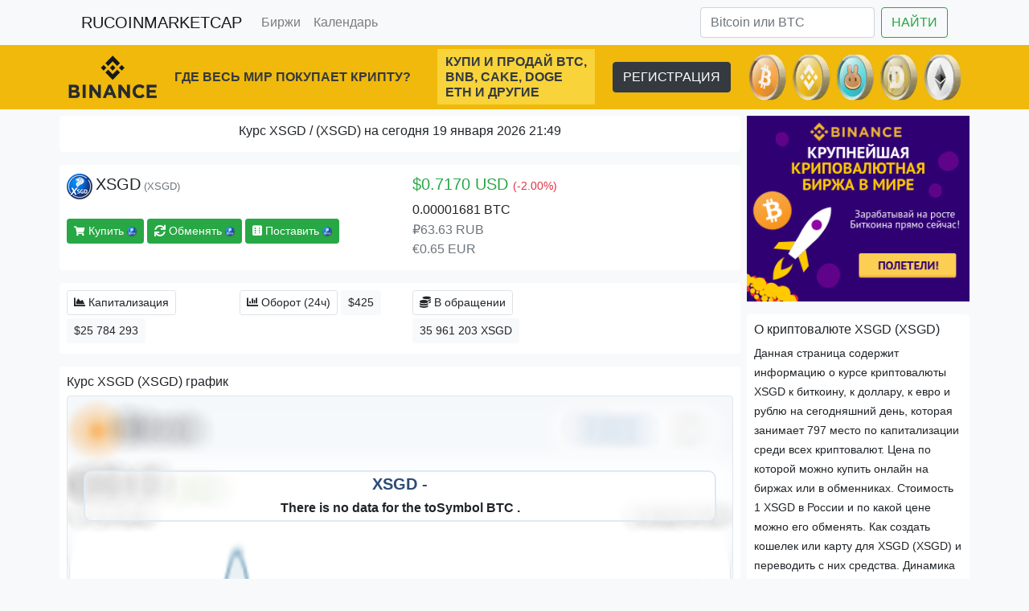

--- FILE ---
content_type: text/html; charset=UTF-8
request_url: https://rucoinmarketcap.com/coin/xsgd
body_size: 9240
content:
 
<!doctype html>
<html lang="en">
<head>
<meta charset="utf-8">
<meta name="viewport" content="width=device-width, initial-scale=1, shrink-to-fit=no">


<title>XSGD  (XSGD) курс, цена, графики, рыночная капитализация и другие показатели | RUCoinMarketCap</title>

<link rel="apple-touch-icon" sizes="180x180" href="/apple-touch-icon.png">
<link rel="icon" type="image/png" sizes="32x32" href="/favicon-32x32.png">
<link rel="icon" type="image/png" sizes="16x16" href="/favicon-16x16.png">
<link rel="manifest" href="/site.webmanifest">
<link rel="mask-icon" href="/safari-pinned-tab.svg" color="#5bbad5">
<meta name="msapplication-TileColor" content="#ffc40d">
<meta name="theme-color" content="#ffffff">

<meta property="og:type" content="website" />
<meta property="og:image:type" content="image/png" />
<meta property="og:image:width" content="200" />
<meta property="og:image:height" content="200" />
        
<meta property="og:image" content="https://rucoinmarketcap.com/images/coins/32/XSGD.png" />
<meta property="og:image:secure_url" content="https://rucoinmarketcap.com/images/coins/32/XSGD.png" />
<meta property="og:title" content="XSGD  (XSGD) курс, цена, графики, рыночная капитализация и другие показатели | RUCoinMarketCap" />
<meta name="description" content="Узнать курс , цену на XSGD (XSGD), графики и другая информация о криптовалюте" />
<meta property="og:description" content="Узнать курс , цену на XSGD (XSGD), графики и другая информация о криптовалюте" />

<link rel="canonical" href="https://rucoinmarketcap.com/coin/xsgd" />

<link rel="stylesheet" href="https://stackpath.bootstrapcdn.com/bootstrap/4.3.1/css/bootstrap.min.css" integrity="sha384-ggOyR0iXCbMQv3Xipma34MD+dH/1fQ784/j6cY/iJTQUOhcWr7x9JvoRxT2MZw1T" crossorigin="anonymous">
<link rel="stylesheet" href="https://use.fontawesome.com/releases/v5.8.2/css/all.css" integrity="sha384-oS3vJWv+0UjzBfQzYUhtDYW+Pj2yciDJxpsK1OYPAYjqT085Qq/1cq5FLXAZQ7Ay" crossorigin="anonymous">
<link rel="stylesheet" href="/css/bootstrap-icons-1.7.2/bootstrap-icons.css">

<script src='/theme/nprogress/nprogress.js'></script>
<link rel='stylesheet' href='/theme/nprogress/nprogress.css?v2'/>
</head>

<style>
table {font-size:14px !important}
small {font-size:90% !important}

.sticky {position: sticky;}

.cryptocompare-logo {display:none}
.poweredByWrapper {display:none}
.tabcontent {display:none !important}
.histoTitleConverter {display:none !important}
.priceLabel {padding:0px !important}
.exportBtnTop {display:none !important}


.btn-sites {border-color:#dee2e6;background-color:#fff}
.btn-buy {border-color:#dee2e6;background-color:#fff;color:#28a745}
.btn-buy:hover {color:#28a745}

.btn-calendar {border:1px solid;border-color:#f8f9fa;color:#28a745;background-color:#f8fdf8;}


.btn-twitter {color: #fff;background-color: #1da1f2;border-color: #1da1f2;}
.btn-twitter:hover {color: #fff;background-color: #006dbf;border-color: #006dbf;}

.btn-telegram {color: #fff;background-color: #2e87ca;border-color: #2e87ca;}
.btn-telegram:hover {color: #fff;background-color: #0088cc;border-color: #0088cc;}

.btn-facebook {color: #fff;background-color: #385898;border-color: #385898;}
.btn-facebook:hover {color: #fff;background-color: #29487d;border-color: #29487d;}

.tag-exchange {color: #ffc107}
.tag-hardfork {color: #fff;color: #e83e8c}
.tag-general {color: #fff;color: #007bff}
.tag-announcement {color: #fff;color: #6f42c1}
.tag-meetup {color: #fff;color: #6610f2}
.tag-conference {color: #fff;color: #dc3545}
.tag-ama {color: #fff;color: #6610f2}

.tag-contest {color: #d87ca6}
.tag-airdrop {color: #57c398}

.tag-burn {color: #dc7692}
.tag-swap {color: #7eb7bd}
.tag-release {color: #8cbf80}
.tag-branding {color: #7da2c7}
.tag-ico {color: #69b2a0}
.tag-partnership {color: #c585b7}
.tag-test {color: #d4b763}
.tag-update {color: #c3c27c}
</style>	  
<body class="bg-light">	  
<div class="bg-dark">
	<div class="container small">
		  
	</div>
</div>
	  
<div class="bg-dark">
<div class="container">
	<center>
		<span id="ct_ca2eSI5"></span>   	
	</center>
</div>
</div>
    
<div class="bg-light">
<div class="container">   

<nav class="navbar navbar-expand-lg navbar-light bg-light">
  <a class="navbar-brand" href="/">RUCOINMARKETCAP</a>
  <button class="navbar-toggler" type="button" data-toggle="collapse" data-target="#navbarSupportedContent" aria-controls="navbarSupportedContent" aria-expanded="false" aria-label="Toggle navigation">
    <span class="navbar-toggler-icon"></span>
  </button>

  <div class="collapse navbar-collapse" id="navbarSupportedContent">
    <ul class="navbar-nav mr-auto">
<!--
      <li class="nav-item">
        <a class="nav-link" href="/cryptonews">Новости</a>
      </li>
-->
      <li class="nav-item">
        <a class="nav-link" href="/exchanges">Биржи</a>
      </li>
      <li class="nav-item">
        <a class="nav-link" href="/calendar">Календарь</a>
      </li>
<!--
      <li class="nav-item">
        <a class="nav-link" href="/airdrop">Бесплатные токены</a>
      </li>
-->
<!--
      <li class="nav-item dropdown">
        <a class="nav-link dropdown-toggle" href="#" id="navbarDropdown" role="button" data-toggle="dropdown" aria-haspopup="true" aria-expanded="false">
          Разное
        </a>
        <div class="dropdown-menu" aria-labelledby="navbarDropdown">
          <a class="dropdown-item" href="/gainers-losers">Победители и проигравшие</a>
          <a class="dropdown-item" href="/buy/yobit">Как купить на бирже Yobit</a>
          
          <div class="dropdown-divider"></div>
          <a class="dropdown-item" href="/asics">Асики</a>
        </div>
      </li>
-->
    </ul>
<!--
    <form class="form-inline my-2 my-lg-0">
      <input class="form-control mr-sm-2" type="search" placeholder="Search" aria-label="Search">
      <button class="btn btn-outline-success my-2 my-sm-0" type="submit">Search</button>
    </form>
-->
	    <form class="d-flex form-inline my-2 my-lg-0" method="post" action="/search">
		<input class="form-control me-2 mr-2" type="search" name="search" placeholder="Bitcoin или BTC" aria-label="Search">
		<button class="btn btn-outline-success my-2 my-sm-0" type="submit">НАЙТИ</button>
	</form>
  </div>
</nav> 
</div>
</div>  
    

	<div class="d-none d-lg-block" style="background-color:#F0B90B;height:80px;">
<noindex>
<!--<a href="https://www.binance.com/ru/register?ref=13799783" target="_blank"> -->
	<div class="container" style="display:flex;flex-direction:row;align-items:center;justify-content:space-between;position:relative;padding-top:5px">
		<div style="width:110px">
			<a href="https://www.binance.com/ru/register?ref=13799783" target="_blank"><img src="../images/ad/logo-bn.png" alt="logo-bn" class="img-fluid" /></a>
		</div>
		
		<div style="display:flex;flex-direction:column;width:305px;padding:10px 0;font-weight:bold">
			<a href="https://www.binance.com/ru/register?ref=13799783" target="_blank" class="text-dark text-decoration-none">ГДЕ ВЕСЬ МИР ПОКУПАЕТ КРИПТУ?</a>
		</div>
		
		<div style="background:#F8D33A;display: flex;flex-direction: column;font-size: 16px;font-weight: bold;line-height: 19px;text-transform: uppercase;padding: 6px 10px;">
		<a href="https://www.binance.com/ru/register?ref=13799783" target="_blank" class="text-dark text-decoration-none">
            <div>КУПИ И ПРОДАЙ BTC,</div>
            <div>BNB, CAKE, DOGE</div>
            <div>ETH И ДРУГИЕ</div>
		</a>
		</div>
		
		<div>
			<a href="https://www.binance.com/ru/register?ref=13799783" class="btn btn-dark" target="_blank">РЕГИСТРАЦИЯ</a>
		</div>
		
		<div class="" style="width:264px;height:60px;">
			<a href="https://www.binance.com/ru/register?ref=13799783" target="_blank"><img src="../images/ad/coins.png" alt="coins" class="img-fluid" /></a>
		</div>
	</div>
<!-- </a> -->
</noindex>
</div>

<div class="d-lg-none text-center" style="background-color:#F0B90B">
<noindex>
<!--<a href="https://www.binance.com/ru/register?ref=13799783" target="_blank"> -->

		<div style="padding:10px 0;font-size: 17px;font-weight:bold">
			<a href="https://www.binance.com/ru/register?ref=13799783" target="_blank" class="text-dark text-decoration-none">ГДЕ ВЕСЬ МИР ПОКУПАЕТ КРИПТУ?</a>
		</div>
		
		<div style="background:#F8D33A;display: flex;flex-direction: column;font-size: 14px;font-weight: bold;line-height: 19px;text-transform: uppercase;padding: 6px 10px;">
			<a href="https://www.binance.com/ru/register?ref=13799783" target="_blank" class="text-dark text-decoration-none">
	            <div>ПОКУПАЙ И ПРОДАВАЙ BTC, BNB, CAKE, DOGE, ETH И ДРУГИЕ</div>
			</a>
		</div>
		
		<div class="pt-2">
			<a href="https://www.binance.com/ru/register?ref=13799783" target="_blank">
				<img src="../images/ad/logo-vertical.png" alt="logo-vertical" width="100" height="" />
			</a>
		</div>
		
		<div class="p-2">
			<a href="https://www.binance.com/ru/register?ref=13799783" class="btn btn-dark" target="_blank">РЕГИСТРАЦИЯ</a>
		</div>

<!-- </a> -->
</noindex>
</div>
	

    
<div class="container bg-light">



	<div class="row mt-2">
	    <div class="col-lg-9 col-sm-12" style="padding-left:4px !important;padding-right:4px !important">
		    <div class="border bg-white mb-3 p-2 text-center rounded border-white"><h1 class="h6" itemprop="name">Курс XSGD /  (XSGD) на сегодня 19 января 2026 21:49</h1></div>




			
		    <div class="border bg-white mt-3 mb-3 p-2 rounded border-white">
		    	<div class="row">
					<div class="col-lg-6 col-sm-12">
						<div class="clearfix mb-4">
							<img src="/images/coins/32/XSGD.png?094902" alt="XSGD (XSGD)" width="32" itemprop="contentUrl" />
							<span style="font-size:20px"> XSGD</span>
							<span class="text-muted small"> (XSGD)</span>
						</div>
						<div class="mt-4 mb-4">
							<a class="btn btn-success btn-sm" href="https://rucoinmarketcap.com/buy" target="_blank" rel="nofollow"><i class="fas fa-shopping-cart" style="font-size:12px"></i>  Купить <img src="/images/coins/32/XSGD.png?094902" alt="XSGD (XSGD)" width="12px" /></a>
							<a class="btn btn-success btn-sm" href="https://rucoinmarketcap.com/buy" target="_blank" rel="nofollow"><i class="fas fa-sync"></i> Обменять <img src="/images/coins/32/XSGD.png?094902" alt="XSGD (XSGD)" width="12px" /></a>
							<a class="btn btn-success btn-sm" href="https://rucoinmarketcap.com/buy" target="_blank" rel="nofollow"><i class="fas fa-dice-six"></i> Поставить <img src="/images/coins/32/XSGD.png?094902" alt="XSGD (XSGD)" width="12px" /></a>
						</div>
					</div>
					<div class="col-lg-6 col-sm-12">
						<span class="clearfix text-success" style="font-size:20px">$0.7170 USD <span class="text-danger small"><small>(-2.00%)</small></span></span></span>
						<span class="clearfix text-body">0.00001681
						 BTC</span>
						<span class="clearfix text-secondary">₽63.63 RUB</span>
						<span class="clearfix text-secondary">€0.65 EUR</span>
					</div>
				</div>
		    </div>

<!--
<div class="d-none d-lg-block" style="background-color:#002633;height:80px;">
<noindex>

	<div class="container" style="display:flex;flex-direction:row;align-items:center;justify-content:space-between;position:relative;padding-top:5px">
		<div style="width:110px">
			<a href="https://t.me/+uhWQbSjpUodjMTli" target="_blank"><img src="../images/ad/wlunicorn.png" alt="logo-bn" height="70"/></a>
		</div>
		
		<div style="display:flex;flex-direction:column;width:360px;padding:10px 0;font-weight:bold">
			<a href="https://t.me/+uhWQbSjpUodjMTli" target="_blank" class="text-light text-decoration-none">КАК НАЧАТЬ ЗАРАБАТЫВАТЬ В КРИПТЕ?</a>
		</div>
		
		<div class="bg-info" style="display: flex;flex-direction: column;font-size: 14px;font-weight: bold;line-height: 19px;text-transform: uppercase;padding: 6px 10px;">
		<a href="https://t.me/+uhWQbSjpUodjMTli" target="_blank" class="text-light text-decoration-none">
            <div>УЧАСТВУЙ В WHITELISTS,</div>
            <div>ПОЛУЧАЙ AIRDROPS,</div>
            <div>IDO, ICO и МНОГОЕ ДРУГОЕ</div>
		</a>
		</div>
		
		<div>
			<a href="https://t.me/+uhWQbSjpUodjMTli" class="btn btn-info" target="_blank"><i class="bi bi-telegram"></i> НАЧАТЬ</a>
		</div>
		
	</div>

</noindex>
</div>

<div class="d-lg-none text-center" style="background-color:#002633">
<noindex>


		<div style="padding:10px 0;font-size: 17px;font-weight:bold">
			<a href="https://t.me/+uhWQbSjpUodjMTli" target="_blank" class="text-light text-decoration-none">КАК НАЧАТЬ ЗАРАБАТЫВАТЬ В КРИПТЕ?</a>
		</div>
		
		<div class="bg-info" style="display: flex;flex-direction: column;font-size: 14px;font-weight: bold;line-height: 19px;text-transform: uppercase;padding: 6px 10px;">
			<a href="https://t.me/+uhWQbSjpUodjMTli" target="_blank" class="text-light text-decoration-none">
	            <div>УЧАСТВУЙ В WHITELISTS, ПОЛУЧАЙ AIRDROPS, IDO, ICO и МНОГОЕ ДРУГОЕ</div>
			</a>
		</div>
		
		<div class="pt-2">
			<a href="https://t.me/+uhWQbSjpUodjMTli" target="_blank">
				<img src="../images/ad/wlunicorn.png" alt="logo-vertical" height="80" />
			</a>
		</div>
		
		<div class="p-2">
			<a href="https://t.me/+uhWQbSjpUodjMTli" class="btn btn-info" target="_blank"><i class="bi bi-telegram"></i> НАЧАТЬ</a>
		</div>


</noindex>
</div>
-->

<div class="border bg-white mt-3 mb-3 p-2 rounded border-white">
	<div class="row">
		<div class="col-lg-3 col-sm-12">
			<span class="btn mb-1 btn-sites btn-sm"><i class="fas fa-chart-area"></i> Капитализация</span>
			<span class="btn mb-1 btn-light btn-sm">$25 784 293</span>
		</div>
		<div class="col-lg-3 col-sm-12">
			<span class="btn mb-1 btn-sites btn-sm"><i class="fas fa-chart-bar"></i> Оборот (24ч)</span>
			<span class="btn mb-1 btn-light btn-sm">$425</span>
		</div>
		<div class="col-lg-3 col-sm-12">
			<span class="btn mb-1 btn-sites btn-sm"><i class="fas fa-coins"></i> В обращении</span>
			<span class="btn mb-1 btn-light btn-sm">35 961 203 XSGD
		
		</span></span></span></div>
	</div>
</div>

<!--Graphic-->			
			<div class="border bg-white mt-3 mb-3 p-2 rounded border-white">
				<h1 class="h6">Курс XSGD (XSGD) график</h1>
				
			
				<div>
				<script type="text/javascript">
				baseUrl = "https://widgets.cryptocompare.com/";
				var scripts = document.getElementsByTagName("script");
				var embedder = scripts[ scripts.length - 1 ];
				var cccTheme = {"General":{"borderWidth":"1px","showExport":true},"Tabs":{"activeBorderColor":"#ffa100"}};
				(function (){
				var appName = encodeURIComponent(window.location.hostname);
				if(appName==""){appName="local";}
				var s = document.createElement("script");
				s.type = "text/javascript";
				s.async = true;
				var theUrl = baseUrl+"serve/v3/coin/chart?fsym=XSGD&tsyms=USD,BTC,EUR,RUB";
				s.src = theUrl + ( theUrl.indexOf("?") >= 0 ? "&" : "?") + "app=" + appName;
				embedder.parentNode.appendChild(s);
				})();
				</script>
				</div>
				
				<small>
					На графике роста и падения вы можете рассмотреть курс криптовалюты XSGD к доллару, к евро, к рублю и к биткоину. С помощью переключателей можно увидеть рост и падения цен на XSGD за сегодня, за неделю, за месяц, за год и за все время ее существования.
				</small>
			</div>
<!--Graphic-->
			
			<div class="border bg-white mt-3 mb-3 p-2 rounded border-white">
				<h1 class="h6">Динамика популярности XSGD (XSGD) в поиске Google</h1>
				<span>
				<!--script type="text/javascript" src="https://ssl.gstatic.com/trends_nrtr/1173_RC01/embed_loader.js"></script> <script type="text/javascript"> trends.embed.renderExploreWidget("TIMESERIES", {"comparisonItem":[{"keyword":"XSGD","geo":"","time":"today 12-m"},{"keyword":"XSGD","geo":"","time":"today 12-m"}],"category":0,"property":""}, {"exploreQuery":"q=XSGD,XSGD&date=today 12-m,today 12-m","guestPath":"https://trends.google.com:443/trends/embed/"}); </script--> 
				</span>
				
				<small>
					На этом графике вы можете видеть подъем и падение интереса к криптовалюте XSGD (XSGD) составленный из количества запросов в поисковой системе Google.
				</small>
			</div>


<!--Markets-->

			<div class="border bg-white mt-3 mb-3 p-2 rounded border-white">
				<h1 class="h6">Биржи на которых торгуется XSGD (XSGD)</h1>
				<span>
				<div class="table-responsive">	
				<table class="table table-hover bg-white">
				<thead>
					<tr>
						<th class="d-none d-lg-table-cell text-nowrap">#</th>
					    <th class="d-none d-lg-table-cell text-nowrap">Биржа</th>
					    <th class="sticky bg-white d-lg-none text-nowrap" style="left:0px">#</th>
					    <th class="sticky border-right bg-white d-lg-none text-nowrap" style="left:42px">Биржа</th>
						<th class="text-nowrap">Пара</th>
						<th class="text-nowrap">Ставка</th>
						<th class="text-nowrap">Цена USD</th>
						<th class="text-nowrap">Оборот (24ч)</th>
						<th class="text-nowrap">24ч</th>
						<th class="text-nowrap">Сделки</th>
					</tr>
				</thead>
				
				<tbody>
				
				<tr>	
				<!--display on desktop-->
					<td class="d-none d-lg-table-cell align-middle text-nowrap">1</td>
					<td class="d-none d-lg-table-cell align-middle text-nowrap">
						<a class="text-decoration-none" href="/exchange/uniswap-v3">
							<img src="/images/exchanges/16/0.png?094902" alt="Uniswap (V3) icon" width="20" /> <span class="text-dark font-weight-bold">Uniswap (V3)</span>
						</a>
					</td>
				<!--display on desktop-->
				<!--display on mobile-->
					<td class="sticky bg-white d-lg-none align-middle text-nowrap" style="left:0px">1</td>
					<td class="sticky bg-white d-lg-none align-middle border-right text-nowrap" style="left:42px">
						<a class="text-decoration-none" href="/exchange/uniswap-v3">
							<span class="clearfix">
								<img src="/images/exchanges/16/0.png?094902" alt="Uniswap (V3) icon" width="20" /> <span class="text-dark font-weight-bold">Uniswap (V3)</span>
							</span>
						</a>
					</td>
				<!--display on mobile-->
					
					

					    <td class="text-nowrap align-middle">XSGD/ETH</td>
					    
<td class="text-nowrap align-middle">0.000599</td>



<td class="text-nowrap align-middle">$0.6665</td>

						<td class="text-nowrap align-middle">$9 518</td>
						<td class="text-nowrap align-middle">0 %</td>
						<td class="text-nowrap align-middle">0</td>
					</tr>
				<tr>	
				<!--display on desktop-->
					<td class="d-none d-lg-table-cell align-middle text-nowrap">2</td>
					<td class="d-none d-lg-table-cell align-middle text-nowrap">
						<a class="text-decoration-none" href="/exchange/cex">
							<img src="/images/exchanges/16/36.png?094902" alt="Cex icon" width="20" /> <span class="text-dark font-weight-bold">Cex</span>
						</a>
					</td>
				<!--display on desktop-->
				<!--display on mobile-->
					<td class="sticky bg-white d-lg-none align-middle text-nowrap" style="left:0px">2</td>
					<td class="sticky bg-white d-lg-none align-middle border-right text-nowrap" style="left:42px">
						<a class="text-decoration-none" href="/exchange/cex">
							<span class="clearfix">
								<img src="/images/exchanges/16/36.png?094902" alt="Cex icon" width="20" /> <span class="text-dark font-weight-bold">Cex</span>
							</span>
						</a>
					</td>
				<!--display on mobile-->
					
					

					    <td class="text-nowrap align-middle">XSGD/USD</td>
					    
<td class="text-nowrap align-middle">0.718000</td>



<td class="text-nowrap align-middle">$0.7180</td>

						<td class="text-nowrap align-middle">$724</td>
						<td class="text-nowrap align-middle">0 %</td>
						<td class="text-nowrap align-middle">7</td>
					</tr>
				<tr>	
				<!--display on desktop-->
					<td class="d-none d-lg-table-cell align-middle text-nowrap">3</td>
					<td class="d-none d-lg-table-cell align-middle text-nowrap">
						<a class="text-decoration-none" href="/exchange/indodax">
							<img src="/images/exchanges/16/0.png?094902" alt="Indodax icon" width="20" /> <span class="text-dark font-weight-bold">Indodax</span>
						</a>
					</td>
				<!--display on desktop-->
				<!--display on mobile-->
					<td class="sticky bg-white d-lg-none align-middle text-nowrap" style="left:0px">3</td>
					<td class="sticky bg-white d-lg-none align-middle border-right text-nowrap" style="left:42px">
						<a class="text-decoration-none" href="/exchange/indodax">
							<span class="clearfix">
								<img src="/images/exchanges/16/0.png?094902" alt="Indodax icon" width="20" /> <span class="text-dark font-weight-bold">Indodax</span>
							</span>
						</a>
					</td>
				<!--display on mobile-->
					
					

					    <td class="text-nowrap align-middle">XSGD/IDR</td>
					    
<td class="text-nowrap align-middle">10 318.00</td>



<td class="text-nowrap align-middle">$0.6950</td>

						<td class="text-nowrap align-middle">$5</td>
						<td class="text-nowrap align-middle">0 %</td>
						<td class="text-nowrap align-middle">55</td>
					</tr>
				<tr>	
				<!--display on desktop-->
					<td class="d-none d-lg-table-cell align-middle text-nowrap">4</td>
					<td class="d-none d-lg-table-cell align-middle text-nowrap">
						<a class="text-decoration-none" href="/exchange/qryptos">
							<img src="/images/exchanges/16/112.png?094902" alt="Liquid icon" width="20" /> <span class="text-dark font-weight-bold">Liquid</span>
						</a>
					</td>
				<!--display on desktop-->
				<!--display on mobile-->
					<td class="sticky bg-white d-lg-none align-middle text-nowrap" style="left:0px">4</td>
					<td class="sticky bg-white d-lg-none align-middle border-right text-nowrap" style="left:42px">
						<a class="text-decoration-none" href="/exchange/qryptos">
							<span class="clearfix">
								<img src="/images/exchanges/16/112.png?094902" alt="Liquid icon" width="20" /> <span class="text-dark font-weight-bold">Liquid</span>
							</span>
						</a>
					</td>
				<!--display on mobile-->
					
					

					    <td class="text-nowrap align-middle">XSGD/SGD</td>
					    
<td class="text-nowrap align-middle">0.999600</td>



<td class="text-nowrap align-middle">$0.7195</td>

						<td class="text-nowrap align-middle">$0</td>
						<td class="text-nowrap align-middle">0 %</td>
						<td class="text-nowrap align-middle">4</td>
					</tr>
				<tr>	
				<!--display on desktop-->
					<td class="d-none d-lg-table-cell align-middle text-nowrap">5</td>
					<td class="d-none d-lg-table-cell align-middle text-nowrap">
						<a class="text-decoration-none" href="/exchange/quoine">
							<img src="/images/exchanges/16/0.png?094902" alt="Quoine icon" width="20" /> <span class="text-dark font-weight-bold">Quoine</span>
						</a>
					</td>
				<!--display on desktop-->
				<!--display on mobile-->
					<td class="sticky bg-white d-lg-none align-middle text-nowrap" style="left:0px">5</td>
					<td class="sticky bg-white d-lg-none align-middle border-right text-nowrap" style="left:42px">
						<a class="text-decoration-none" href="/exchange/quoine">
							<span class="clearfix">
								<img src="/images/exchanges/16/0.png?094902" alt="Quoine icon" width="20" /> <span class="text-dark font-weight-bold">Quoine</span>
							</span>
						</a>
					</td>
				<!--display on mobile-->
					
					

					    <td class="text-nowrap align-middle">XSGD/SGD</td>
					    
<td class="text-nowrap align-middle">0.999600</td>



<td class="text-nowrap align-middle">$0.7195</td>

						<td class="text-nowrap align-middle">$0</td>
						<td class="text-nowrap align-middle">0 %</td>
						<td class="text-nowrap align-middle">4</td>
					</tr>
				</tbody>
				<tfoot>
					<tr>
						<th class="d-none d-lg-table-cell text-nowrap">#</th>
					    <th class="d-none d-lg-table-cell text-nowrap">Биржа</th>
					    <th class="sticky bg-white d-lg-none text-nowrap" style="left:0px">#</th>
					    <th class="sticky border-right bg-white d-lg-none text-nowrap" style="left:42px">Биржа</th>
						<th class="text-nowrap">Пара</th>
						<th class="text-nowrap">Ставка</th>
						<th class="text-nowrap">Цена USD</th>
						<th class="text-nowrap">Оборот (24ч)</th>
						<th class="text-nowrap">24ч</th>
						<th class="text-nowrap">Сделки</th>
					</tr>
				</tfoot>
				</table>
				</div>
				</span>
				<small>
					Биржи на которых в данный момент XSGD  (XSGD) торгуется к доллару, к евро, к рублю, биткоину и другим криптовалютам.
				</small>
			</div>
			
<!--Markets-->


			
			
			
			
			
			<div class="border bg-white mt-3 mb-3 p-2 rounded border-white">
				<h1 class="h6">Кошелек для криптовалюты XSGD  (XSGD)</h1>
				<small>
					Каждый из нас задается вопросом, о том где лучше всего хранить криптовалюту XSGD (XSGD), на данный момент для хранения этой монеты существуют надежные кошельки разных типов, а именно холодные, онлайн, электронные, аппаратные, мобильные, а так же вы можете хранить свою крипту на биржевом кошельке. Многие кошельки являются мультивалютными и имеют перевод на русский язык. Некоторые кошельки вы можете скачать к себе на компьютер или установить на смартфон, а есть те которые вы можете купить в интернете и подключать к своему компьютеру через usb-порт. Мы всем рекомендуем хранить крупные суммы, на долгосрок, на холодных кошельках, а небольшие вложения в  в среднесрок хранить <a href="/exchanges">на биржах</a>, для быстрой возможности продать монету по выгодному курсу.
				</small>
			</div>
			
					    
	    </div>
	    <div class="col-lg-3 col-sm-12" style="padding-left:4px !important;padding-right:4px !important">


<div class="mb-3">
<a href="https://rucoinmarketcap.com/buy" target="_blank">
	<img class="img-fluid mx-auto d-block" src="../../images/ad/binance.jpg" alt="binance" width="" height="" />
</a>
</div>

<!----about---->
<div class="border bg-white mb-3 p-2 rounded border-white">
	<h1 class="h6">О криптовалюте XSGD  (XSGD)</h1>
	<small>
	<span>
Данная страница содержит информацию о курсе криптовалюты XSGD к биткоину, к доллару, к евро и рублю на сегодняшний день, которая занимает 797 место по капитализации среди всех криптовалют. Цена по которой можно купить  онлайн на биржах или в обменниках. Стоимость 1 XSGD в России и по какой цене можно его обменять. Как создать кошелек или карту для XSGD (XSGD) и переводить с них средства. Динамика и графики роста и падения, покупки и продажи XSGD. Где купить XSGD за рубли или валюту, кому продать и как вывести в деньги. Конвертер и калькулятор для монеты XSGD к другим криптовалютам и фиату.	
	</span>
	</small>
</div>

<!----about---->
<!----info---->
<div class="mb-3">
	<span class="clearfix"><a href="https://rucoinmarketcap.com/buy" target="_blank" class="btn mb-1 btn-success btn-sm"  rel="noreferrer noopener nofollow"><i class="fas fa-shopping-cart" style="font-size:12px"></i> Buy - <img src="/images/coins/32/XSGD.png?094902" alt="XSGD (XSGD)" width="12px" /> XSGD</a></span>

<!----info---->
<!----sites---->		    
<span class="clearfix"><a href="https://xfers.com/sg/stablecoin" role="button" class="btn mb-1 mr-1 btn-sites btn-sm" target="_blank" rel="noreferrer noopener nofollow"><img src="https://s2.googleusercontent.com/s2/favicons?domain=https://xfers.com/sg/stablecoin"> Website</a></span><span class="clearfix"><a href="https://etherscan.io/token/0x70e8de73ce538da2beed35d14187f6959a8eca96" role="button" class="btn mb-1 mr-1 btn-sites btn-sm" target="_blank" rel="noreferrer noopener nofollow"><img src="https://s2.googleusercontent.com/s2/favicons?domain=https://etherscan.io/token/0x70e8de73ce538da2beed35d14187f6959a8eca96"> Explorer</a></span>
<!----sites---->
<!----social---->
<span class="clearfix"><a href="https://twitter.com/xfers" role="button" class="btn mb-1 btn-sites btn-sm" target="_blank" rel="noreferrer noopener nofollow"><img src="https://s2.googleusercontent.com/s2/favicons?domain=https://twitter.com/xfers"> Twitter <span class="badge badge-light">0</span></a></span> <span class="clearfix"><a href="https://facebook.com/Xfers" role="button" class="btn mb-1 btn-sites btn-sm" target="_blank" rel="noreferrer noopener nofollow"><img src="https://s2.googleusercontent.com/s2/favicons?domain=https://facebook.com/Xfers"> Facebook <span class="badge badge-light">0</span></a></span> 
</div>
<!----social----><!----calendar---->
<div class="border bg-white mb-3 p-2 rounded border-white">
	<h1 class="h6">Календарь событий криптовалюты XSGD (XSGD)</h1>
	<small>
	
			<div class="row mb-2" style="margin-left:0px">
				<span class="btn btn-calendar col-2">
					<span class="clearfix">01</span>
					<span style="font-size:12px">May</span>
				</span>
				<span class="col-10">
					<span><a href="#" class="tag-airdrop">Раздача</a>
					</span><br>
					<span>Бесплатная раздача</span>
				</span>
			</div>
		
			<div class="row mb-2" style="margin-left:0px">
				<span class="btn btn-calendar col-2">
					<span class="clearfix">26</span>
					<span style="font-size:12px">Apr</span>
				</span>
				<span class="col-10">
					<span><a href="#" class="tag-light">Отчет</a>
					</span><br>
					<span>Отчёт за март</span>
				</span>
			</div>
		
			<div class="row mb-2" style="margin-left:0px">
				<span class="btn btn-calendar col-2">
					<span class="clearfix">06</span>
					<span style="font-size:12px">Oct</span>
				</span>
				<span class="col-10">
					<span><a href="#" class="tag-ama">Вопросы и ответы</a>
					</span><br>
					<span>Вопросы и ответы в Twitter Liquid Global</span>
				</span>
			</div>
		
			<div class="row mb-2" style="margin-left:0px">
				<span class="btn btn-calendar col-2">
					<span class="clearfix">03</span>
					<span style="font-size:12px">Feb</span>
				</span>
				<span class="col-10">
					<span><a href="#" class="tag-exchange">Биржи</a>
					</span><br>
					<span>Листинг на бирже Indodax</span>
				</span>
			</div>
		
		<div class="text-center"><a class="btn btn-warning btn-sm" href="/events/xsgd">Все события</a></div>
		<span>Календарь событий криптовалюты XSGD (XSGD). Выведены последние 10 событий.</span>
	</small>
</div>
<!----calendar---->
<!----calculator---->
<div class="border bg-white mb-3 p-2 rounded border-white">
	<h1 class="h6">Калькулятор и конвертер криптовалюты XSGD (XSGD)</h1>
	<span>
	<script type="text/javascript">
	var scripts = document.getElementsByTagName("script");
	var embedder = scripts[ scripts.length - 1 ];
	var cccTheme = {"General":{"borderWidth":"0","borderColor":"#FFF","headerText":""},"Form":{"borderWidth":"0 px","labelFrom":"Отдаем","labelTo":"Получаем"}};
	(function (){
	var appName = encodeURIComponent(window.location.hostname);
	if(appName==""){appName="local";}
	var s = document.createElement("script");
	s.type = "text/javascript";
	s.async = true;
	var theUrl = "https://widgets.cryptocompare.com/serve/v1/coin/converter?fsym=XSGD&tsyms=BTC,USD,EUR,RUB";
	s.src = theUrl + ( theUrl.indexOf("?") >= 0 ? "&" : "?") + "app=" + appName;
	embedder.parentNode.appendChild(s);
	})();
	</script>
	</span>
	
	<small>Калькулятор и конвертер криптовалюты XSGD  (XSGD) к доллару, к евро, к рублю и к биткоину.</small>
</div>	
<!----calculator---->
<!----social_widget---->

<!----social_widget---->

		<div class="border bg-white mb-3 p-2 rounded border-white">
		<h1 class="h6">Новые криптовалюты</h1>	
			<table class="table table-hover bg-white mt-2">
				<tbody>

	<tr>
		<td class="d-none d-lg-table-cell align-middle">
			<a class="text-decoration-none" href=/coin/guard>
				<img src="/images/coins/32/GUARD.png?v9" alt="Guard (GUARD)" width="20" /> <span class="text-dark font-weight-bold">Guard</span> <span class="text-muted">GUARD</span> 
			</a>
		</td>
	</tr>
	<tr>
		<td class="d-none d-lg-table-cell align-middle">
			<a class="text-decoration-none" href=/coin/voltbit>
				<img src="/images/coins/32/VBIT.png?v9" alt="Voltbit (VBIT)" width="20" /> <span class="text-dark font-weight-bold">Voltbit</span> <span class="text-muted">VBIT</span> 
			</a>
		</td>
	</tr>
	<tr>
		<td class="d-none d-lg-table-cell align-middle">
			<a class="text-decoration-none" href=/coin/game1network>
				<img src="/images/coins/32/GAME1.png?v9" alt="Game1Network (GAME1)" width="20" /> <span class="text-dark font-weight-bold">Game1Network</span> <span class="text-muted">GAME1</span> 
			</a>
		</td>
	</tr>
	<tr>
		<td class="d-none d-lg-table-cell align-middle">
			<a class="text-decoration-none" href=/coin/spartan-token>
				<img src="/images/coins/32/SPA.png?v9" alt="Spartan Token (SPA)" width="20" /> <span class="text-dark font-weight-bold">Spartan Token</span> <span class="text-muted">SPA</span> 
			</a>
		</td>
	</tr>
	<tr>
		<td class="d-none d-lg-table-cell align-middle">
			<a class="text-decoration-none" href=/coin/kashhcoin>
				<img src="/images/coins/32/KASHH.png?v9" alt="KashhCoin (KASHH)" width="20" /> <span class="text-dark font-weight-bold">KashhCoin</span> <span class="text-muted">KASHH</span> 
			</a>
		</td>
	</tr>
	<tr>
		<td class="d-none d-lg-table-cell align-middle">
			<a class="text-decoration-none" href=/coin/ethereum-money>
				<img src="/images/coins/32/ETHMNY.png?v9" alt="Ethereum Money (ETHMNY)" width="20" /> <span class="text-dark font-weight-bold">Ethereum Money</span> <span class="text-muted">ETHMNY</span> 
			</a>
		</td>
	</tr>
	<tr>
		<td class="d-none d-lg-table-cell align-middle">
			<a class="text-decoration-none" href=/coin/yfe-money>
				<img src="/images/coins/32/YFE.png?v9" alt="YFE Money (YFE)" width="20" /> <span class="text-dark font-weight-bold">YFE Money</span> <span class="text-muted">YFE</span> 
			</a>
		</td>
	</tr>
	<tr>
		<td class="d-none d-lg-table-cell align-middle">
			<a class="text-decoration-none" href=/coin/daniel-mark-harrison-&-company>
				<img src="/images/coins/32/DMHCO.png?v9" alt="Daniel Mark Harrison & Company (DMHCO)" width="20" /> <span class="text-dark font-weight-bold">Daniel Mark Harrison & Company</span> <span class="text-muted">DMHCO</span> 
			</a>
		</td>
	</tr>
	<tr>
		<td class="d-none d-lg-table-cell align-middle">
			<a class="text-decoration-none" href=/coin/corez>
				<img src="/images/coins/32/CRZ.png?v9" alt="COREZ (CRZ)" width="20" /> <span class="text-dark font-weight-bold">COREZ</span> <span class="text-muted">CRZ</span> 
			</a>
		</td>
	</tr>
	<tr>
		<td class="d-none d-lg-table-cell align-middle">
			<a class="text-decoration-none" href=/coin/gmi-chain>
				<img src="/images/coins/32/GMI.png?v9" alt="Gmi Chain (GMI)" width="20" /> <span class="text-dark font-weight-bold">Gmi Chain</span> <span class="text-muted">GMI</span> 
			</a>
		</td>
	</tr>				</tbody>
			</table>
		</div>

	    </div>
	</div>

</div>
</div>


	<div class="d-none d-lg-block" style="background-color:#F0B90B;height:80px;">
<noindex>
<!--<a href="https://www.binance.com/ru/register?ref=13799783" target="_blank"> -->
	<div class="container" style="display:flex;flex-direction:row;align-items:center;justify-content:space-between;position:relative;padding-top:5px">
		<div style="width:110px">
			<a href="https://www.binance.com/ru/register?ref=13799783" target="_blank"><img src="../images/ad/logo-bn.png" alt="logo-bn" class="img-fluid" /></a>
		</div>
		
		<div style="display:flex;flex-direction:column;width:305px;padding:10px 0;font-weight:bold">
			<a href="https://www.binance.com/ru/register?ref=13799783" target="_blank" class="text-dark text-decoration-none">ГДЕ ВЕСЬ МИР ПОКУПАЕТ КРИПТУ?</a>
		</div>
		
		<div style="background:#F8D33A;display: flex;flex-direction: column;font-size: 16px;font-weight: bold;line-height: 19px;text-transform: uppercase;padding: 6px 10px;">
		<a href="https://www.binance.com/ru/register?ref=13799783" target="_blank" class="text-dark text-decoration-none">
            <div>КУПИ И ПРОДАЙ BTC,</div>
            <div>BNB, CAKE, DOGE</div>
            <div>ETH И ДРУГИЕ</div>
		</a>
		</div>
		
		<div>
			<a href="https://www.binance.com/ru/register?ref=13799783" class="btn btn-dark" target="_blank">РЕГИСТРАЦИЯ</a>
		</div>
		
		<div class="" style="width:264px;height:60px;">
			<a href="https://www.binance.com/ru/register?ref=13799783" target="_blank"><img src="../images/ad/coins.png" alt="coins" class="img-fluid" /></a>
		</div>
	</div>
<!-- </a> -->
</noindex>
</div>

<div class="d-lg-none text-center" style="background-color:#F0B90B">
<noindex>
<!--<a href="https://www.binance.com/ru/register?ref=13799783" target="_blank"> -->

		<div style="padding:10px 0;font-size: 17px;font-weight:bold">
			<a href="https://www.binance.com/ru/register?ref=13799783" target="_blank" class="text-dark text-decoration-none">ГДЕ ВЕСЬ МИР ПОКУПАЕТ КРИПТУ?</a>
		</div>
		
		<div style="background:#F8D33A;display: flex;flex-direction: column;font-size: 14px;font-weight: bold;line-height: 19px;text-transform: uppercase;padding: 6px 10px;">
			<a href="https://www.binance.com/ru/register?ref=13799783" target="_blank" class="text-dark text-decoration-none">
	            <div>ПОКУПАЙ И ПРОДАВАЙ BTC, BNB, CAKE, DOGE, ETH И ДРУГИЕ</div>
			</a>
		</div>
		
		<div class="pt-2">
			<a href="https://www.binance.com/ru/register?ref=13799783" target="_blank">
				<img src="../images/ad/logo-vertical.png" alt="logo-vertical" width="100" height="" />
			</a>
		</div>
		
		<div class="p-2">
			<a href="https://www.binance.com/ru/register?ref=13799783" class="btn btn-dark" target="_blank">РЕГИСТРАЦИЯ</a>
		</div>

<!-- </a> -->
</noindex>
</div>
	

    
<div class="bg-dark text-light pt-4" style="height:200px">
	<div class="container">
		<div class="row">
			<div class="col-lg-4 col-sm-12">
				<span class="clearfix">RUCOINMARKETCAP</span>
				<span class="clearfix"><small>© rucoinmarketcap.com 2017-2023</small></span>
			</div>
			<div class="col-lg-4 col-sm-12"></div>
			<div class="col-lg-4 col-sm-12"></div>
		</div>	
	
	</div>
</div>

<!---adv_top--->
<!-- <script async src="//appsha1.cointraffic.io/js/?wkey=9oS2L4"></script> -->
<!---adv_top--->





<!-- Optional JavaScript -->
<!-- jQuery first, then Popper.js, then Bootstrap JS -->
<script src="https://code.jquery.com/jquery-3.3.1.slim.min.js" integrity="sha384-q8i/X+965DzO0rT7abK41JStQIAqVgRVzpbzo5smXKp4YfRvH+8abtTE1Pi6jizo" crossorigin="anonymous"></script>
<script src="https://cdnjs.cloudflare.com/ajax/libs/popper.js/1.14.7/umd/popper.min.js" integrity="sha384-UO2eT0CpHqdSJQ6hJty5KVphtPhzWj9WO1clHTMGa3JDZwrnQq4sF86dIHNDz0W1" crossorigin="anonymous"></script>
<script src="https://stackpath.bootstrapcdn.com/bootstrap/4.3.1/js/bootstrap.min.js" integrity="sha384-JjSmVgyd0p3pXB1rRibZUAYoIIy6OrQ6VrjIEaFf/nJGzIxFDsf4x0xIM+B07jRM" crossorigin="anonymous"></script>
    
<script>
$("body").show();
$(".version").text(NProgress.version);
NProgress.start();
setTimeout(function () {
NProgress.done();
$(".fade").removeClass("out");
}, 1000);
</script>

<!--LiveInternet counter--><script type="text/javascript">
new Image().src = "//counter.yadro.ru/hit?r"+
escape(document.referrer)+((typeof(screen)=="undefined")?"":
";s"+screen.width+"*"+screen.height+"*"+(screen.colorDepth?
screen.colorDepth:screen.pixelDepth))+";u"+escape(document.URL)+
";h"+escape(document.title.substring(0,80))+
";"+Math.random();</script><!--/LiveInternet-->

<!-- Global site tag (gtag.js) - Google Analytics -->
<script async src="https://www.googletagmanager.com/gtag/js?id=UA-110791708-1"></script>
<script>
  window.dataLayer = window.dataLayer || [];
  function gtag(){dataLayer.push(arguments);}
  gtag('js', new Date());

  gtag('config', 'UA-110791708-1');
</script>  

<!-- Yandex.Metrika counter -->
<script type="text/javascript" >
   (function(m,e,t,r,i,k,a){m[i]=m[i]||function(){(m[i].a=m[i].a||[]).push(arguments)};
   m[i].l=1*new Date();k=e.createElement(t),a=e.getElementsByTagName(t)[0],k.async=1,k.src=r,a.parentNode.insertBefore(k,a)})
   (window, document, "script", "https://mc.yandex.ru/metrika/tag.js", "ym");

   ym(62686225, "init", {
        clickmap:true,
        trackLinks:true,
        accurateTrackBounce:true
   });
</script>
<noscript><div><img src="https://mc.yandex.ru/watch/62686225" style="position:absolute; left:-9999px;" alt="" /></div></noscript>
<!-- /Yandex.Metrika counter -->
  </body>
</html>